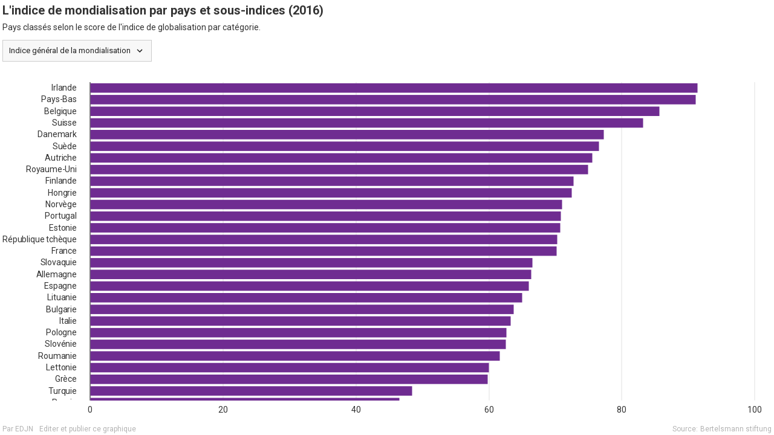

--- FILE ---
content_type: text/html; charset=utf-8
request_url: https://localfocus2.appspot.com/5b2099a09e68e
body_size: 14066
content:
<!DOCTYPE HTML>
<html id="ng-app" class="ng-app:app" ng-app="app" xmlns:ng="http://angularjs.org" lang="en">
<head>
	<!-- 
		LocalFocus Widget Server 2.4.4
		By LocalFocus.nl
	-->
	<meta charset="utf-8">
	<meta http-equiv="X-UA-Compatible" content="IE=edge">
	<meta name="viewport" content="width=device-width, initial-scale=1.0, maximum-scale=1.0, user-scalable=no">

	<script src="libraries/packages/package2.js"></script>
	<script src="public/2.4.4/app.js?v=5"></script>
	<script src="charts/2.4.4/package.js?v=5"></script>
	<style>
	html{
		width:100%;
	}

	* {
		-webkit-box-sizing: border-box;
		-moz-box-sizing: border-box;
		box-sizing: border-box;
	}

	body {
		margin:0px;
		padding:0px;
		overflow:hidden;
		width:100%;
		background-color: transparent;
		font-size: 14px;
		line-height: 1.42857143;
		color: #333;
		-webkit-tap-highlight-color: rgba(0,0,0,0);
	}

	body > div, body > div > div[chartsbox] {
		position: absolute;
		overflow: hidden;
		top:0px;
		right:0px;
		bottom:0px;
		left:0px;
	}

	input {
		font-family: inherit;
		font-size: inherit;
		line-height: inherit;
		color: inherit;
		font: inherit;
		margin: 0;
	}
	</style>

	<script>
		if(! window.SVGAngle && !document.implementation.hasFeature("http://www.w3.org/TR/SVG11/feature#Shape", "1.1") ){
			var code = window.location.href.match(/[0-9a-z]{1,13}$/);
			window.location.replace('public/fallback/index.html?code='+code);
		}
		var lfWidgetData = {"dataStore":{"groups":[{"key":2,"label":"","order":0,"type":"empty","periodKey":null,"periodFormat":null,"zoneKey":null,"locationKey":null,"locationYear":null,"clusters":[],"sub":null,"momentInput":null,"momentOutput":null},{"key":1,"label":"Locations","order":1,"type":"location","periodKey":null,"periodFormat":null,"zoneKey":0,"locationKey":30,"locationYear":null,"clusters":[{"label":"Europe","active":false},{"label":"EU","active":false},{"label":"Asia","active":false}],"sub":null,"momentInput":null,"momentOutput":null},{"key":0,"label":"","order":2,"type":"filter","periodKey":null,"periodFormat":null,"zoneKey":null,"locationKey":null,"locationYear":null,"clusters":[],"sub":null,"momentInput":null,"momentOutput":null}],"items":[{"key":33,"group":2,"label":"","origin":"","order":0,"active":true,"current":true,"moment":null,"year":null,"location":null,"formatTooltip":"##","formatAxis":"##","color":null,"clusters":null,"sub":null,"directLabel":null,"dashedLine":null,"axisSecondary":null,"isLine":null},{"key":0,"group":0,"label":"\u00c9conomie","origin":"Economy","order":1,"active":true,"current":false,"moment":null,"year":null,"location":null,"formatTooltip":"##","formatAxis":"##","color":null,"clusters":null,"sub":null,"directLabel":null,"dashedLine":null,"axisSecondary":null,"isLine":null},{"key":1,"group":0,"label":"Sociale","origin":"Social","order":2,"active":true,"current":false,"moment":null,"year":null,"location":null,"formatTooltip":"##","formatAxis":"##","color":null,"clusters":null,"sub":null,"directLabel":null,"dashedLine":null,"axisSecondary":null,"isLine":null},{"key":2,"group":0,"label":"Politique","origin":"Politics","order":3,"active":true,"current":false,"moment":null,"year":null,"location":null,"formatTooltip":"##","formatAxis":"##","color":null,"clusters":null,"sub":null,"directLabel":null,"dashedLine":null,"axisSecondary":null,"isLine":null},{"key":3,"group":1,"label":"Autriche","origin":"Austria","order":4,"active":true,"current":true,"moment":null,"year":null,"location":5,"formatTooltip":"##","formatAxis":"##","color":null,"clusters":[{"label":"Europe"},{"label":"EU"}],"sub":null,"directLabel":null,"dashedLine":null,"axisSecondary":null,"isLine":null},{"key":4,"group":1,"label":"Belgique","origin":"Belgium","order":5,"active":true,"current":false,"moment":null,"year":null,"location":6,"formatTooltip":"##","formatAxis":"##","color":null,"clusters":[{"label":"Europe"},{"label":"EU"}],"sub":null,"directLabel":null,"dashedLine":null,"axisSecondary":null,"isLine":null},{"key":5,"group":1,"label":"Bulgarie","origin":"Bulgaria","order":6,"active":true,"current":false,"moment":null,"year":null,"location":9,"formatTooltip":"##","formatAxis":"##","color":null,"clusters":[{"label":"Europe"},{"label":"EU"}],"sub":null,"directLabel":null,"dashedLine":null,"axisSecondary":null,"isLine":null},{"key":6,"group":1,"label":"R\u00e9publique tch\u00e8que","origin":"Czech Republic","order":7,"active":true,"current":false,"moment":null,"year":null,"location":13,"formatTooltip":"##","formatAxis":"##","color":null,"clusters":[{"label":"Europe"},{"label":"EU"}],"sub":null,"directLabel":null,"dashedLine":null,"axisSecondary":null,"isLine":null},{"key":7,"group":1,"label":"Danemark","origin":"Denmark","order":8,"active":true,"current":false,"moment":null,"year":null,"location":10,"formatTooltip":"##","formatAxis":"##","color":null,"clusters":[{"label":"Europe"},{"label":"EU"}],"sub":null,"directLabel":null,"dashedLine":null,"axisSecondary":null,"isLine":null},{"key":8,"group":1,"label":"Estonie","origin":"Estonia","order":9,"active":true,"current":false,"moment":null,"year":null,"location":12,"formatTooltip":"##","formatAxis":"##","color":null,"clusters":[{"label":"Europe"},{"label":"EU"}],"sub":null,"directLabel":null,"dashedLine":null,"axisSecondary":null,"isLine":null},{"key":9,"group":1,"label":"Finlande","origin":"Finland","order":10,"active":true,"current":false,"moment":null,"year":null,"location":14,"formatTooltip":"##","formatAxis":"##","color":null,"clusters":[{"label":"Europe"},{"label":"EU"}],"sub":null,"directLabel":null,"dashedLine":null,"axisSecondary":null,"isLine":null},{"key":10,"group":1,"label":"France","origin":"France","order":11,"active":true,"current":false,"moment":null,"year":null,"location":16,"formatTooltip":"##","formatAxis":"##","color":null,"clusters":[{"label":"Europe"},{"label":"EU"}],"sub":null,"directLabel":null,"dashedLine":null,"axisSecondary":null,"isLine":null},{"key":11,"group":1,"label":"Allemagne","origin":"Germany","order":12,"active":true,"current":false,"moment":null,"year":null,"location":19,"formatTooltip":"##","formatAxis":"##","color":null,"clusters":[{"label":"Europe"},{"label":"EU"}],"sub":null,"directLabel":null,"dashedLine":null,"axisSecondary":null,"isLine":null},{"key":12,"group":1,"label":"Gr\u00e8ce","origin":"Greece","order":13,"active":true,"current":false,"moment":null,"year":null,"location":20,"formatTooltip":"##","formatAxis":"##","color":null,"clusters":[{"label":"Europe"},{"label":"EU"}],"sub":null,"directLabel":null,"dashedLine":null,"axisSecondary":null,"isLine":null},{"key":13,"group":1,"label":"Hongrie","origin":"Hungary","order":14,"active":true,"current":false,"moment":null,"year":null,"location":22,"formatTooltip":"##","formatAxis":"##","color":null,"clusters":[{"label":"Europe"},{"label":"EU"}],"sub":null,"directLabel":null,"dashedLine":null,"axisSecondary":null,"isLine":null},{"key":14,"group":1,"label":"Irlande","origin":"Ireland","order":15,"active":true,"current":false,"moment":null,"year":null,"location":11,"formatTooltip":"##","formatAxis":"##","color":null,"clusters":[{"label":"Europe"},{"label":"EU"}],"sub":null,"directLabel":null,"dashedLine":null,"axisSecondary":null,"isLine":null},{"key":15,"group":1,"label":"Italie","origin":"Italy","order":16,"active":true,"current":false,"moment":null,"year":null,"location":25,"formatTooltip":"##","formatAxis":"##","color":null,"clusters":[{"label":"Europe"},{"label":"EU"}],"sub":null,"directLabel":null,"dashedLine":null,"axisSecondary":null,"isLine":null},{"key":16,"group":1,"label":"Lettonie","origin":"Latvia","order":17,"active":true,"current":false,"moment":null,"year":null,"location":27,"formatTooltip":"##","formatAxis":"##","color":null,"clusters":[{"label":"Europe"},{"label":"EU"}],"sub":null,"directLabel":null,"dashedLine":null,"axisSecondary":null,"isLine":null},{"key":17,"group":1,"label":"Lituanie","origin":"Lithuania","order":18,"active":true,"current":false,"moment":null,"year":null,"location":28,"formatTooltip":"##","formatAxis":"##","color":null,"clusters":[{"label":"Europe"},{"label":"EU"}],"sub":null,"directLabel":null,"dashedLine":null,"axisSecondary":null,"isLine":null},{"key":18,"group":1,"label":"Pays-Bas","origin":"Netherlands","order":19,"active":true,"current":false,"moment":null,"year":null,"location":37,"formatTooltip":"##","formatAxis":"##","color":null,"clusters":[{"label":"Europe"},{"label":"EU"}],"sub":null,"directLabel":null,"dashedLine":null,"axisSecondary":null,"isLine":null},{"key":19,"group":1,"label":"Norv\u00e8ge","origin":"Norway","order":20,"active":true,"current":false,"moment":null,"year":null,"location":38,"formatTooltip":"##","formatAxis":"##","color":null,"clusters":[{"label":"Europe"}],"sub":null,"directLabel":null,"dashedLine":null,"axisSecondary":null,"isLine":null},{"key":20,"group":1,"label":"Pologne","origin":"Poland","order":21,"active":true,"current":false,"moment":null,"year":null,"location":39,"formatTooltip":"##","formatAxis":"##","color":null,"clusters":[{"label":"Europe"},{"label":"EU"}],"sub":null,"directLabel":null,"dashedLine":null,"axisSecondary":null,"isLine":null},{"key":21,"group":1,"label":"Portugal","origin":"Portugal","order":22,"active":true,"current":false,"moment":null,"year":null,"location":40,"formatTooltip":"##","formatAxis":"##","color":null,"clusters":[{"label":"Europe"},{"label":"EU"}],"sub":null,"directLabel":null,"dashedLine":null,"axisSecondary":null,"isLine":null},{"key":22,"group":1,"label":"Roumanie","origin":"Romania","order":23,"active":true,"current":false,"moment":null,"year":null,"location":42,"formatTooltip":"##","formatAxis":"##","color":null,"clusters":[{"label":"Europe"},{"label":"EU"}],"sub":null,"directLabel":null,"dashedLine":null,"axisSecondary":null,"isLine":null},{"key":23,"group":1,"label":"Russie","origin":"Russia","order":24,"active":true,"current":false,"moment":null,"year":null,"location":840,"formatTooltip":"##","formatAxis":"##","color":null,"clusters":[{"label":"Asia"}],"sub":null,"directLabel":null,"dashedLine":null,"axisSecondary":null,"isLine":null},{"key":24,"group":1,"label":"Slovaquie","origin":"Slovakia","order":25,"active":true,"current":false,"moment":null,"year":null,"location":29,"formatTooltip":"##","formatAxis":"##","color":null,"clusters":[{"label":"Europe"},{"label":"EU"}],"sub":null,"directLabel":null,"dashedLine":null,"axisSecondary":null,"isLine":null},{"key":25,"group":1,"label":"Slov\u00e9nie","origin":"Slovenia","order":26,"active":true,"current":false,"moment":null,"year":null,"location":43,"formatTooltip":"##","formatAxis":"##","color":null,"clusters":[{"label":"Europe"},{"label":"EU"}],"sub":null,"directLabel":null,"dashedLine":null,"axisSecondary":null,"isLine":null},{"key":26,"group":1,"label":"Espagne","origin":"Spain","order":27,"active":true,"current":false,"moment":null,"year":null,"location":45,"formatTooltip":"##","formatAxis":"##","color":null,"clusters":[{"label":"Europe"},{"label":"EU"}],"sub":null,"directLabel":null,"dashedLine":null,"axisSecondary":null,"isLine":null},{"key":27,"group":1,"label":"Su\u00e8de","origin":"Sweden","order":28,"active":true,"current":false,"moment":null,"year":null,"location":46,"formatTooltip":"##","formatAxis":"##","color":null,"clusters":[{"label":"Europe"},{"label":"EU"}],"sub":null,"directLabel":null,"dashedLine":null,"axisSecondary":null,"isLine":null},{"key":28,"group":1,"label":"Suisse","origin":"Switzerland","order":29,"active":true,"current":false,"moment":null,"year":null,"location":47,"formatTooltip":"##","formatAxis":"##","color":null,"clusters":[{"label":"Europe"}],"sub":null,"directLabel":null,"dashedLine":null,"axisSecondary":null,"isLine":null},{"key":29,"group":1,"label":"Turquie","origin":"Turkey","order":30,"active":true,"current":false,"moment":null,"year":null,"location":872,"formatTooltip":"##","formatAxis":"##","color":null,"clusters":[{"label":"Asia"}],"sub":null,"directLabel":null,"dashedLine":null,"axisSecondary":null,"isLine":null},{"key":30,"group":1,"label":"Royaume-Uni","origin":"United Kingdom","order":31,"active":true,"current":false,"moment":null,"year":null,"location":48,"formatTooltip":"##","formatAxis":"##","color":null,"clusters":[{"label":"Europe"},{"label":"EU"}],"sub":null,"directLabel":null,"dashedLine":null,"axisSecondary":null,"isLine":null},{"key":32,"group":0,"label":"Indice g\u00e9n\u00e9ral de la mondialisation","origin":"General globalisation index","order":32,"active":true,"current":true,"moment":null,"year":null,"location":null,"formatTooltip":"##","formatAxis":"##","color":null,"clusters":null,"sub":null,"directLabel":null,"dashedLine":null,"axisSecondary":null,"isLine":null}],"records":{"0,3,33":{"value":61.5,"current":false,"location":false,"legend":null,"horizontal":null},"1,3,33":{"value":96.6,"current":false,"location":false,"legend":null,"horizontal":null},"2,3,33":{"value":96.3,"current":false,"location":false,"legend":null,"horizontal":null},"3,32,33":{"value":75.5,"current":false,"location":false,"legend":null,"horizontal":null},"0,4,33":{"value":78.3,"current":false,"location":false,"legend":null,"horizontal":null},"1,4,33":{"value":96.3,"current":false,"location":false,"legend":null,"horizontal":null},"2,4,33":{"value":97,"current":false,"location":false,"legend":null,"horizontal":null},"4,32,33":{"value":85.62,"current":false,"location":false,"legend":null,"horizontal":null},"0,5,33":{"value":53.7,"current":false,"location":false,"legend":null,"horizontal":null},"1,5,33":{"value":73.9,"current":false,"location":false,"legend":null,"horizontal":null},"2,5,33":{"value":83.4,"current":false,"location":false,"legend":null,"horizontal":null},"5,32,33":{"value":63.7,"current":false,"location":false,"legend":null,"horizontal":null},"0,6,33":{"value":59.6,"current":false,"location":false,"legend":null,"horizontal":null},"1,6,33":{"value":86.7,"current":false,"location":false,"legend":null,"horizontal":null},"2,6,33":{"value":85.6,"current":false,"location":false,"legend":null,"horizontal":null},"6,32,33":{"value":70.2,"current":false,"location":false,"legend":null,"horizontal":null},"0,7,33":{"value":66.6,"current":false,"location":false,"legend":null,"horizontal":null},"1,7,33":{"value":93,"current":false,"location":false,"legend":null,"horizontal":null},"2,7,33":{"value":93.6,"current":false,"location":false,"legend":null,"horizontal":null},"7,32,33":{"value":77.26,"current":false,"location":false,"legend":null,"horizontal":null},"0,8,33":{"value":67.5,"current":false,"location":false,"legend":null,"horizontal":null},"1,8,33":{"value":76.8,"current":false,"location":false,"legend":null,"horizontal":null},"2,8,33":{"value":74.1,"current":false,"location":false,"legend":null,"horizontal":null},"8,32,33":{"value":70.72,"current":false,"location":false,"legend":null,"horizontal":null},"0,9,33":{"value":60.7,"current":false,"location":false,"legend":null,"horizontal":null},"1,9,33":{"value":88.6,"current":false,"location":false,"legend":null,"horizontal":null},"2,9,33":{"value":93,"current":false,"location":false,"legend":null,"horizontal":null},"9,32,33":{"value":72.72,"current":false,"location":false,"legend":null,"horizontal":null},"0,10,33":{"value":53.2,"current":false,"location":false,"legend":null,"horizontal":null},"1,10,33":{"value":92.5,"current":false,"location":false,"legend":null,"horizontal":null},"2,10,33":{"value":98.7,"current":false,"location":false,"legend":null,"horizontal":null},"10,32,33":{"value":70.18,"current":false,"location":false,"legend":null,"horizontal":null},"0,11,33":{"value":49.5,"current":false,"location":false,"legend":null,"horizontal":null},"1,11,33":{"value":90.6,"current":false,"location":false,"legend":null,"horizontal":null},"2,11,33":{"value":92.3,"current":false,"location":false,"legend":null,"horizontal":null},"11,32,33":{"value":66.29,"current":false,"location":false,"legend":null,"horizontal":null},"0,12,33":{"value":40.6,"current":false,"location":false,"legend":null,"horizontal":null},"1,12,33":{"value":85,"current":false,"location":false,"legend":null,"horizontal":null},"2,12,33":{"value":91.9,"current":false,"location":false,"legend":null,"horizontal":null},"12,32,33":{"value":59.73,"current":false,"location":false,"legend":null,"horizontal":null},"0,13,33":{"value":61.7,"current":false,"location":false,"legend":null,"horizontal":null},"1,13,33":{"value":85.5,"current":false,"location":false,"legend":null,"horizontal":null},"2,13,33":{"value":91.4,"current":false,"location":false,"legend":null,"horizontal":null},"13,32,33":{"value":72.4,"current":false,"location":false,"legend":null,"horizontal":null},"0,14,33":{"value":89.6,"current":false,"location":false,"legend":null,"horizontal":null},"1,14,33":{"value":97.1,"current":false,"location":false,"legend":null,"horizontal":null},"2,14,33":{"value":90.9,"current":false,"location":false,"legend":null,"horizontal":null},"14,32,33":{"value":91.32,"current":false,"location":false,"legend":null,"horizontal":null},"0,15,33":{"value":44.7,"current":false,"location":false,"legend":null,"horizontal":null},"1,15,33":{"value":83.4,"current":false,"location":false,"legend":null,"horizontal":null},"2,15,33":{"value":98.7,"current":false,"location":false,"legend":null,"horizontal":null},"15,32,33":{"value":63.23,"current":false,"location":false,"legend":null,"horizontal":null},"0,16,33":{"value":57.8,"current":false,"location":false,"legend":null,"horizontal":null},"1,16,33":{"value":72.9,"current":false,"location":false,"legend":null,"horizontal":null},"2,16,33":{"value":53.8,"current":false,"location":false,"legend":null,"horizontal":null},"16,32,33":{"value":59.99,"current":false,"location":false,"legend":null,"horizontal":null},"0,17,33":{"value":55.3,"current":false,"location":false,"legend":null,"horizontal":null},"1,17,33":{"value":85,"current":false,"location":false,"legend":null,"horizontal":null},"2,17,33":{"value":73.8,"current":false,"location":false,"legend":null,"horizontal":null},"17,32,33":{"value":64.96,"current":false,"location":false,"legend":null,"horizontal":null},"0,18,33":{"value":87.3,"current":false,"location":false,"legend":null,"horizontal":null},"1,18,33":{"value":96.7,"current":false,"location":false,"legend":null,"horizontal":null},"2,18,33":{"value":96.5,"current":false,"location":false,"legend":null,"horizontal":null},"18,32,33":{"value":91.06,"current":false,"location":false,"legend":null,"horizontal":null},"0,19,33":{"value":56.5,"current":false,"location":false,"legend":null,"horizontal":null},"1,19,33":{"value":91.6,"current":false,"location":false,"legend":null,"horizontal":null},"2,19,33":{"value":93.5,"current":false,"location":false,"legend":null,"horizontal":null},"19,32,33":{"value":70.92,"current":false,"location":false,"legend":null,"horizontal":null},"0,20,33":{"value":46.7,"current":false,"location":false,"legend":null,"horizontal":null},"1,20,33":{"value":83.9,"current":false,"location":false,"legend":null,"horizontal":null},"2,20,33":{"value":89,"current":false,"location":false,"legend":null,"horizontal":null},"20,32,33":{"value":62.57,"current":false,"location":false,"legend":null,"horizontal":null},"0,21,33":{"value":58.4,"current":false,"location":false,"legend":null,"horizontal":null},"1,21,33":{"value":88.1,"current":false,"location":false,"legend":null,"horizontal":null},"2,21,33":{"value":90.6,"current":false,"location":false,"legend":null,"horizontal":null},"21,32,33":{"value":70.81,"current":false,"location":false,"legend":null,"horizontal":null},"0,22,33":{"value":49.2,"current":false,"location":false,"legend":null,"horizontal":null},"1,22,33":{"value":70.1,"current":false,"location":false,"legend":null,"horizontal":null},"2,22,33":{"value":90.4,"current":false,"location":false,"legend":null,"horizontal":null},"22,32,33":{"value":61.61,"current":false,"location":false,"legend":null,"horizontal":null},"0,23,33":{"value":24.2,"current":false,"location":false,"legend":null,"horizontal":null},"1,23,33":{"value":68.3,"current":false,"location":false,"legend":null,"horizontal":null},"2,23,33":{"value":91.9,"current":false,"location":false,"legend":null,"horizontal":null},"23,32,33":{"value":46.53,"current":false,"location":false,"legend":null,"horizontal":null},"0,24,33":{"value":54.2,"current":false,"location":false,"legend":null,"horizontal":null},"1,24,33":{"value":87.4,"current":false,"location":false,"legend":null,"horizontal":null},"2,24,33":{"value":82.4,"current":false,"location":false,"legend":null,"horizontal":null},"24,32,33":{"value":66.46,"current":false,"location":false,"legend":null,"horizontal":null},"0,25,33":{"value":52.1,"current":false,"location":false,"legend":null,"horizontal":null},"1,25,33":{"value":74.6,"current":false,"location":false,"legend":null,"horizontal":null},"2,25,33":{"value":81.5,"current":false,"location":false,"legend":null,"horizontal":null},"25,32,33":{"value":62.5,"current":false,"location":false,"legend":null,"horizontal":null},"0,26,33":{"value":48.5,"current":false,"location":false,"legend":null,"horizontal":null},"1,26,33":{"value":88.1,"current":false,"location":false,"legend":null,"horizontal":null},"2,26,33":{"value":96.3,"current":false,"location":false,"legend":null,"horizontal":null},"26,32,33":{"value":65.98,"current":false,"location":false,"legend":null,"horizontal":null},"0,27,33":{"value":65.4,"current":false,"location":false,"legend":null,"horizontal":null},"1,27,33":{"value":89.6,"current":false,"location":false,"legend":null,"horizontal":null},"2,27,33":{"value":96.7,"current":false,"location":false,"legend":null,"horizontal":null},"27,32,33":{"value":76.53,"current":false,"location":false,"legend":null,"horizontal":null},"0,28,33":{"value":74.7,"current":false,"location":false,"legend":null,"horizontal":null},"1,28,33":{"value":97.2,"current":false,"location":false,"legend":null,"horizontal":null},"2,28,33":{"value":94.2,"current":false,"location":false,"legend":null,"horizontal":null},"28,32,33":{"value":83.11,"current":false,"location":false,"legend":null,"horizontal":null},"0,29,33":{"value":26.4,"current":false,"location":false,"legend":null,"horizontal":null},"1,29,33":{"value":70.2,"current":false,"location":false,"legend":null,"horizontal":null},"2,29,33":{"value":92.5,"current":false,"location":false,"legend":null,"horizontal":null},"29,32,33":{"value":48.37,"current":false,"location":false,"legend":null,"horizontal":null},"0,30,33":{"value":62.6,"current":false,"location":false,"legend":null,"horizontal":null},"1,30,33":{"value":91,"current":false,"location":false,"legend":null,"horizontal":null},"2,30,33":{"value":95.7,"current":false,"location":false,"legend":null,"horizontal":null},"30,32,33":{"value":74.87,"current":false,"location":false,"legend":null,"horizontal":null}},"polygons":[]},"settings":{"subType":"linear","activeChart":"bar","availableCharts":"bar,barstacked,line,column,stacked,pie,polygon,scatter,grid","row":1,"col":1,"seperator":"dot","skipValueError":true,"title":"L'indice de mondialisation par pays et sous-indices (2016)","titles":null,"description":"Pays class\u00e9s selon le score de l'indice de globalisation par cat\u00e9gorie.","descriptions":null,"referUrl":null,"dimensions":{"width":600,"height":550,"fullWidth":true},"scale":{"directLabels":false,"zero":true,"adjust":true,"ownBuckets":false,"bucketCount":5,"buckets":null,"bucketsInverse":false,"manualTicks":null,"manualScale":null,"ticks":null,"firstAndLast":null,"minValue":null,"maxValue":null,"disableShorten":null,"minDecimals":null},"scaleSecondary":{"zero":true,"adjust":true,"manualTicks":null,"manualScale":null,"ticks":null,"minValue":null,"maxValue":null,"minDecimals":null},"sort":"desc","sortRegular":"desc","menu":0,"unit":"","formatAxis":"##","formatTooltip":"##","minDecimals":null,"curvedLines":false,"continueLines":false,"pieLayout":"donut","pieCenterLabel":true,"annotations":{"a":"a"},"source":"Bertelsmann stiftung","sourcelink":null,"legacy":null,"searchBox":false,"searchBoxText":null,"iconGroup":null,"iconPathAll":null,"iconColorAll":null,"infoBox":null,"mapStyle":null,"scatterSize":null,"scatterStyle":null,"scatterConnect":null,"records":null,"type":"widget"},"locations":[],"year":[],"style":{"material":{"font":{"font-family":"'Roboto', 'Helvetica Neue', Helvetica, Arial, sans-serif","font-size":"13px","font-weight":"400","font-style":"normal","text-decoration":"none","color":"#333333"}},"svg":{"settings":{"box":{"margin-left":4,"margin-right":4,"margin-top":4,"margin-bottom":4}},"style":{"root":{"font-family":"'Roboto', 'Helvetica Neue', Helvetica, Arial, sans-serif","font-size":"14px","font-weight":"normal","font-style":"normal","text-decoration":"none","fill":"#333333"},"background":{"fill":"none","stroke":"none","stroke-width":0}},"fonts":{"google":{"families":["Roboto:400,700:latin"]}}},"colors":{"standard":["#6F2C91","#A6CE39","#F7924B","#0B96C3"],"more":[],"extend":true,"map":[{"negColors":[],"posColors":[]},{"negColors":["#DB4140"],"posColors":["#009BDB"]},{"negColors":["#DB4140","#F89E5D"],"posColors":["#A1C1E6","#009BDB"]},{"negColors":["#DB4140","#F89E5D","#FFCE7B"],"posColors":["#B8CCEA","#6BB0E1","#0089CF"]},{"negColors":["#C0264B","#E66042","#F89E5D","#FFCE7B"],"posColors":["#B8CCEA","#6BB0E1","#009BDB","#0073AE"]},{"negColors":["#C0264B","#E66042","#F89E5D","#FCBB6D","#FFD990"],"posColors":["#CCD4EC","#A1C1E6","#6BB0E1","#009BDB","#0073AE"]},{"negColors":["#B7274C","#DB4140","#F3704B","#F89E5D","#FCBB6D","#FFD990"],"posColors":["#CCD4EC","#A1C1E6","#6BB0E1","#009EDB","#0089CF","#00689E"]},{"negColors":["#C0264B","#DB4140","#F3704B","#F89E5D","#FCBB6D","#FFD990","#FFEAB1"],"posColors":["#CCD4EC","#A1C1E6","#6BB0E1","#009EDB","#0089CF","#00689E","#083858"]}],"hover":"#333"},"vaxis":{"style":{"labels":{"ref":"svg.style.root","cursor":"default","letter-spacing":"-.012em"},"lines":{"fill":"none","stroke":"#E0E0E0","stroke-width":1,"stroke-dasharray":"none","shape-rendering":"crispEdges"},"zeroLine":{"ref":"vaxis.style.lines","stroke":"#000"},"domain":{"visibility":"hidden"}},"settings":{"tickPadding":10,"ticks":6}},"haxis":{"style":{"labels":{"ref":"vaxis.style.labels"},"lines":{"ref":"vaxis.style.lines"},"domain":{"ref":"vaxis.style.domain"}},"settings":{"padding":0.1,"outerPadding":0.05,"shift-y":0}},"domain":{"style":{"fill":"#FFF"},"settings":{"onlyAxisCharts":false,"activated":false,"activatedRatio":0.5}},"legend":{"settings":{"items":{"margin-right":10,"padding-right":2,"stroke":0,"radius":0,"ratio":0.6},"box":{"margin":{"margin-top":0,"margin-bottom":18}},"maps":{"bar-height":10,"min-width":50,"padding-text-bar":8}},"style":{"labels":{"ref":"svg.style.root","cursor":"default","letter-spacing":"-.012em"},"map-labels":{"ref":"svg.style.root","font-size":"13px","fill":"#646464","letter-spacing":"-.012em"}}},"interactive2":{"style":{"search":{"pre":{"barbox":{"ref":"material.font","background-color":"transparent","border":"1px solid #CCC","border-radius":"0px","margin":"0em 0.5em 0.5em 0em","position":"relative"},"searchbox":[],"searchlabel svg":{"position":"absolute","width":"1.4em","height":"1.4em","display":"inline-block","vertical-align":"top","margin-top":"0.6em","margin-left":"0.64em"},"searchlabel svg path":{"fill":"#888"},"searchlabel input":{"position":"relative","z-index":"2","display":"inline-block","vertical-align":"top","background-color":"transparent","border":"0px","padding":"0.6em 0.64em 0.6em 2.4em"},"searchpop":{"position":"absolute","left":"-1px","top":"100%","width":"101%","margin-top":"2px","z-index":"100"},"searchbase":{"min-width":"200px","overflow":"auto","max-height":"300px","background-color":"#FFF","border":"1px solid #CCC","border-radius":"0px","box-shadow":"0 6px 12px rgba(0,0,0,0.175)"}},"post":{"searchitem":{"margin":"0.64em","cursor":"pointer"}}},"dropdown":{"pre":{"barbox":{"ref":"material.font","background-color":"#f8f8f8","border":"1px solid #CCC","border-radius":"0px","margin":"0em 0.5em 0.5em 0em","position":"relative","padding":"0.6em 0.8em","cursor":"pointer"},"dropdownbox":[],"dropdownlabel":{"height":"100%"},"dropdownlabel div":{"color":"#212121","display":"inline-block","vertical-align":"top"},"dropdownlabel svg":{"width":"1.4em","height":"1.4em","display":"inline-block","vertical-align":"top","margin-left":"0.4em"},"dropdownlabel svg path":{"fill":"#212121"},"dropdownpop":{"position":"absolute","left":"-1px","top":"100%","width":"101%","margin-top":"2px","z-index":"100"},"dropdownbase":{"min-width":"200px","overflow":"auto","max-height":"300px","background-color":"#FFF","border":"1px solid #CCC","border-radius":"0px","box-shadow":"0 6px 12px rgba(0,0,0,0.175)"}},"post":{"dropdownitem":{"padding":"0.32em 0.8em","cursor":"pointer"},"dropdownitemactive":{"padding":"0.32em 0.8em","cursor":"pointer","background-color":"#f2f2f2","color":"#212121"}}},"slider":{"pre":{"barbox":{"ref":"material.font","background-color":"transparent","border":"1px solid #CCC","border-radius":"0px","margin":"0em 0.5em 0.5em 0em","position":"relative","padding":"0.6em 0.8em"},"sliderbox":{"display":"inline-block","vertical-align":"top","width":"6em","height":"0.3em","margin-top":"0.5em","margin-right":"1.4em","cursor":"pointer","background-color":"#f2f2f2","border":"1px solid #CCC","border-radius":"0px"},"sliderhandle":{"position":"absolute","top":"0.4em","width":"1.2em","height":"1.6em","border":"1px solid #CCC","background-color":"#f2f2f2","border-radius":"0em","cursor":"pointer"},"sliderhandle svg":{"width":"1.4em","height":"100%"},"sliderhandle path":{"fill":"#444"},"sliderlabel":{"display":"inline-block","vertical-align":"top"}},"post":[]},"storyButton":{"pre":{"storybox":{"ref":"material.font","vertical-align":"top","margin":"0em 0.5em 0.5em 0em","position":"relative"},"storylabel":{"ref":"material.font","font-size":"1.2em","padding":"0.44em 0.64em","cursor":"pointer","background-color":"#FFF","border":"1px solid #CCC"}},"post":{"storylabelactive":{"ref":"material.font","color":"#212121","font-size":"1.2em","padding":"0.44em 0.64em","cursor":"pointer","background-color":"#f2f2f2","border":"1px solid #CCC"}}},"storybase":{"text-align":"center"}}},"interactive":{"settings":{"box":{"margin":{"margin-top":0,"margin-bottom":10}}},"style":{"font":{"font-family":"'Roboto', 'Helvetica Neue', Helvetica, Arial, sans-serif","font-size":"13px","font-style":"normal","font-weight":"normal"}}},"unit":{"settings":{"margin-unit-legend":14},"style":{"ref":"svg.style.root","font-size":"12px"}},"annotation":{"directLabel":{"ref":"svg.style.root","font-size":"12px","fill":"#7D7D7D"},"inlineLabel":{"ref":"svg.style.root","font-size":"12px","fill":"#FFF"},"centerLabel":{"ref":"svg.style.root","fill":"#7D7D7D"},"tooltip":{"settings":{"padding":6,"margin":14,"curve":0,"tip":true,"tipSize":4,"dot":true,"dotSize":4,"strokeWidth":1,"unknown":"Onbekend"},"style":{"box":{"fill":"#646464","stroke":"none","opacity":0.88},"label":{"ref":"svg.style.root","font-size":"12px","fill":"#FFF"},"dot":{"fill":"#FFF","stroke":"#646464","stroke-width":2}}},"annotation":{"settings":{"padding":6,"margin":14,"curve":0,"tip":true,"tipSize":4,"dot":true,"dotSize":4,"strokeWidth":1,"unknown":"Onbekend"},"style":{"box":{"fill":"#646464","stroke":"none","opacity":0.88},"label":{"ref":"svg.style.root","font-size":"12px","fill":"#FFF"},"dot":{"fill":"#FFF","stroke":"#646464","stroke-width":2}}},"settings":{"directLabel":{"margin":4}}},"text":{"style":{"title":{"ref":"svg.style.root","font-size":"20px","font-weight":"bold"},"description":{"ref":"svg.style.root"}},"settings":{"center":false,"margin-title":8,"box":{"margin":{"margin-top":0,"margin-bottom":14}},"background":{"active":false,"curve":0,"padding":0,"color":null},"image":{"active":false,"position":"left","clear":false,"width":0,"height":0,"link":null}}},"lineGraph":{"style":{"lines":{"stroke-width":3,"stroke-dasharray":"none","shape-rendering":"auto"},"linesHover":{"stroke-width":30,"stroke-dasharray":"none","shape-rendering":"auto"}}},"polygonGraph":{"settings":{"unknownValue":"#CCC","zeroValue":"#AAA","backgroundLayer":"#EEE","zoom":0.98},"style":{"areas":{"stroke":"#444","stroke-width":"1"}}},"barGraph":{"style":{"buttons":{"background-color":"#333","color":"#FFF","display":"inline","padding":"5px","border-radius":"2px","cursor":"pointer"}},"settings":{"buttons":{"nextText":"Volgende","previousText":"Vorige"},"minBarHeight":20}},"gridGraph":{"style":{"cell":{"ref":"svg.style.root","padding":"4px 8px 4px 8px"},"cell-first":{"ref":"gridGraph.style.cell","font-weight":"700"},"row-even":{"background-color":"#EEE","border-bottom":"1px #DDD solid"},"row-odd":{"background-color":"#FFF","border-bottom":"1px #DDD solid"},"column-first":{"text-align":"center","font-weight":"700"}}},"stackedGraph":{"settings":{"gap":0}},"footer":{"settings":{"creditline":{"text":"Editer et publier ce graphique","link":"https:\/\/edjn.localfocus.nl\/?public&lang=fr#\/details\/c51e735d3cdfd10310bdebb4c0d56f87cc1929fdb367cee2c5f9421a79327dca"},"madeBy":{"text":{"fr":"Par EDJN","en":"By EDJN","nl":"Door EDJN","pt":"Por EDJN","de":"Von EDJN","it":"Da EDJN","pl":"Przez EDJN","cs":"Od EDJN","ro":"De EDJN","es":"Por EDJN"},"link":"http:\/\/www.europeandatajournalism.eu\/","margin":10},"source":{"text":{"fr":"Source: {{source}}","en":"Source: {{source}}","nl":"Bron: {{source}}","pt":"Fonte: {{source}}","de":"Quelle: {{source}}","it":"Fonte: {{source}}","pl":"\u0179r\u00f3d\u0142o: {{source}}","cs":"Zdroj: {{source}}","ro":"Surs\u0103: {{source}}","es":"Fuente: {{source}}"}},"box":{"margin":{"margin-bottom":2,"margin-top":10}}},"style":{"creditline":{"ref":"svg.style.root","font-size":"12px","fill":"#b3b3b3"},"madeBy":{"ref":"svg.style.root","font-size":"12px","fill":"#b3b3b3"},"source":{"ref":"svg.style.root","font-size":"12px","fill":"#b3b3b3"}}}},"type":"widget","origin":"https:\/\/edjn.localfocus.nl\/","locale":"fr"};
		
		var chartVersion = '2.4.4';
		window.globalLoaded = false;
		window.jqueryReady = false;
		window.mapsAPIKey = null;

		$(document).ready(function() {
			jqueryReady = true;
		});

		// moment.js locale configuration
		// locale : dutch (nl)
		// author : Joris Röling : https://github.com/jjupiter

		(function (factory) {
		    if (typeof define === 'function' && define.amd) {
		        define(['moment'], factory); // AMD
		    } else if (typeof exports === 'object') {
		        module.exports = factory(require('../moment')); // Node
		    } else {
		        factory((typeof global !== 'undefined' ? global : this).moment); // node or other global
		    }
		}(function (moment) {
		    var monthsShortWithDots = 'jan._feb._mrt._apr._mei_jun._jul._aug._sep._okt._nov._dec.'.split('_'),
		        monthsShortWithoutDots = 'jan_feb_mrt_apr_mei_jun_jul_aug_sep_okt_nov_dec'.split('_');

		    return moment.defineLocale('nl', {
		        months : 'januari_februari_maart_april_mei_juni_juli_augustus_september_oktober_november_december'.split('_'),
		        monthsShort : function (m, format) {
		            if (/-MMM-/.test(format)) {
		                return monthsShortWithoutDots[m.month()];
		            } else {
		                return monthsShortWithDots[m.month()];
		            }
		        },
		        weekdays : 'zondag_maandag_dinsdag_woensdag_donderdag_vrijdag_zaterdag'.split('_'),
		        weekdaysShort : 'zo._ma._di._wo._do._vr._za.'.split('_'),
		        weekdaysMin : 'Zo_Ma_Di_Wo_Do_Vr_Za'.split('_'),
		        longDateFormat : {
		            LT : 'HH:mm',
		            LTS : 'LT:ss',
		            L : 'DD-MM-YYYY',
		            LL : 'D MMMM YYYY',
		            LLL : 'D MMMM YYYY LT',
		            LLLL : 'dddd D MMMM YYYY LT'
		        },
		        calendar : {
		            sameDay: '[vandaag om] LT',
		            nextDay: '[morgen om] LT',
		            nextWeek: 'dddd [om] LT',
		            lastDay: '[gisteren om] LT',
		            lastWeek: '[afgelopen] dddd [om] LT',
		            sameElse: 'L'
		        },
		        relativeTime : {
		            future : 'over %s',
		            past : '%s geleden',
		            s : 'een paar seconden',
		            m : 'één minuut',
		            mm : '%d minuten',
		            h : 'één uur',
		            hh : '%d uur',
		            d : 'één dag',
		            dd : '%d dagen',
		            M : 'één maand',
		            MM : '%d maanden',
		            y : 'één jaar',
		            yy : '%d jaar'
		        },
		        ordinalParse: /\d{1,2}(ste|de)/,
		        ordinal : function (number) {
		            return number + ((number === 1 || number === 8 || number >= 20) ? 'ste' : 'de');
		        },
		        week : {
		            dow : 1, // Monday is the first day of the week.
		            doy : 4  // The week that contains Jan 4th is the first week of the year.
		        }
		    });
		}));

		// moment.js locale configuration
		// locale : czech (cs)
		// author : petrbela : https://github.com/petrbela

		(function (factory) {
		    if (typeof define === 'function' && define.amd) {
		        define(['moment'], factory); // AMD
		    } else if (typeof exports === 'object') {
		        module.exports = factory(require('../moment')); // Node
		    } else {
		        factory((typeof global !== 'undefined' ? global : this).moment); // node or other global
		    }
		}(function (moment) {
		    var months = 'leden_únor_březen_duben_květen_červen_červenec_srpen_září_říjen_listopad_prosinec'.split('_'),
		        monthsShort = 'led_úno_bře_dub_kvě_čvn_čvc_srp_zář_říj_lis_pro'.split('_');

		    function plural(n) {
		        return (n > 1) && (n < 5) && (~~(n / 10) !== 1);
		    }

		    function translate(number, withoutSuffix, key, isFuture) {
		        var result = number + ' ';
		        switch (key) {
		        case 's':  // a few seconds / in a few seconds / a few seconds ago
		            return (withoutSuffix || isFuture) ? 'pár sekund' : 'pár sekundami';
		        case 'm':  // a minute / in a minute / a minute ago
		            return withoutSuffix ? 'minuta' : (isFuture ? 'minutu' : 'minutou');
		        case 'mm': // 9 minutes / in 9 minutes / 9 minutes ago
		            if (withoutSuffix || isFuture) {
		                return result + (plural(number) ? 'minuty' : 'minut');
		            } else {
		                return result + 'minutami';
		            }
		            break;
		        case 'h':  // an hour / in an hour / an hour ago
		            return withoutSuffix ? 'hodina' : (isFuture ? 'hodinu' : 'hodinou');
		        case 'hh': // 9 hours / in 9 hours / 9 hours ago
		            if (withoutSuffix || isFuture) {
		                return result + (plural(number) ? 'hodiny' : 'hodin');
		            } else {
		                return result + 'hodinami';
		            }
		            break;
		        case 'd':  // a day / in a day / a day ago
		            return (withoutSuffix || isFuture) ? 'den' : 'dnem';
		        case 'dd': // 9 days / in 9 days / 9 days ago
		            if (withoutSuffix || isFuture) {
		                return result + (plural(number) ? 'dny' : 'dní');
		            } else {
		                return result + 'dny';
		            }
		            break;
		        case 'M':  // a month / in a month / a month ago
		            return (withoutSuffix || isFuture) ? 'měsíc' : 'měsícem';
		        case 'MM': // 9 months / in 9 months / 9 months ago
		            if (withoutSuffix || isFuture) {
		                return result + (plural(number) ? 'měsíce' : 'měsíců');
		            } else {
		                return result + 'měsíci';
		            }
		            break;
		        case 'y':  // a year / in a year / a year ago
		            return (withoutSuffix || isFuture) ? 'rok' : 'rokem';
		        case 'yy': // 9 years / in 9 years / 9 years ago
		            if (withoutSuffix || isFuture) {
		                return result + (plural(number) ? 'roky' : 'let');
		            } else {
		                return result + 'lety';
		            }
		            break;
		        }
		    }

		    return moment.defineLocale('cs', {
		        months : months,
		        monthsShort : monthsShort,
		        monthsParse : (function (months, monthsShort) {
		            var i, _monthsParse = [];
		            for (i = 0; i < 12; i++) {
		                // use custom parser to solve problem with July (červenec)
		                _monthsParse[i] = new RegExp('^' + months[i] + '$|^' + monthsShort[i] + '$', 'i');
		            }
		            return _monthsParse;
		        }(months, monthsShort)),
		        weekdays : 'neděle_pondělí_úterý_středa_čtvrtek_pátek_sobota'.split('_'),
		        weekdaysShort : 'ne_po_út_st_čt_pá_so'.split('_'),
		        weekdaysMin : 'ne_po_út_st_čt_pá_so'.split('_'),
		        longDateFormat : {
		            LT: 'H:mm',
		            LTS : 'LT:ss',
		            L : 'DD.MM.YYYY',
		            LL : 'D. MMMM YYYY',
		            LLL : 'D. MMMM YYYY LT',
		            LLLL : 'dddd D. MMMM YYYY LT'
		        },
		        calendar : {
		            sameDay: '[dnes v] LT',
		            nextDay: '[zítra v] LT',
		            nextWeek: function () {
		                switch (this.day()) {
		                case 0:
		                    return '[v neděli v] LT';
		                case 1:
		                case 2:
		                    return '[v] dddd [v] LT';
		                case 3:
		                    return '[ve středu v] LT';
		                case 4:
		                    return '[ve čtvrtek v] LT';
		                case 5:
		                    return '[v pátek v] LT';
		                case 6:
		                    return '[v sobotu v] LT';
		                }
		            },
		            lastDay: '[včera v] LT',
		            lastWeek: function () {
		                switch (this.day()) {
		                case 0:
		                    return '[minulou neděli v] LT';
		                case 1:
		                case 2:
		                    return '[minulé] dddd [v] LT';
		                case 3:
		                    return '[minulou středu v] LT';
		                case 4:
		                case 5:
		                    return '[minulý] dddd [v] LT';
		                case 6:
		                    return '[minulou sobotu v] LT';
		                }
		            },
		            sameElse: 'L'
		        },
		        relativeTime : {
		            future : 'za %s',
		            past : 'před %s',
		            s : translate,
		            m : translate,
		            mm : translate,
		            h : translate,
		            hh : translate,
		            d : translate,
		            dd : translate,
		            M : translate,
		            MM : translate,
		            y : translate,
		            yy : translate
		        },
		        ordinalParse : /\d{1,2}\./,
		        ordinal : '%d.',
		        week : {
		            dow : 1, // Monday is the first day of the week.
		            doy : 4  // The week that contains Jan 4th is the first week of the year.
		        }
		    });
		}));

		// moment.js locale configuration
		// locale : german (de)
		// author : lluchs : https://github.com/lluchs
		// author: Menelion Elensúle: https://github.com/Oire

		(function (factory) {
		    if (typeof define === 'function' && define.amd) {
		        define(['moment'], factory); // AMD
		    } else if (typeof exports === 'object') {
		        module.exports = factory(require('../moment')); // Node
		    } else {
		        factory((typeof global !== 'undefined' ? global : this).moment); // node or other global
		    }
		}(function (moment) {
		    function processRelativeTime(number, withoutSuffix, key, isFuture) {
		        var format = {
		            'm': ['eine Minute', 'einer Minute'],
		            'h': ['eine Stunde', 'einer Stunde'],
		            'd': ['ein Tag', 'einem Tag'],
		            'dd': [number + ' Tage', number + ' Tagen'],
		            'M': ['ein Monat', 'einem Monat'],
		            'MM': [number + ' Monate', number + ' Monaten'],
		            'y': ['ein Jahr', 'einem Jahr'],
		            'yy': [number + ' Jahre', number + ' Jahren']
		        };
		        return withoutSuffix ? format[key][0] : format[key][1];
		    }

		    return moment.defineLocale('de', {
		        months : 'Januar_Februar_März_April_Mai_Juni_Juli_August_September_Oktober_November_Dezember'.split('_'),
		        monthsShort : 'Jan._Febr._Mrz._Apr._Mai_Jun._Jul._Aug._Sept._Okt._Nov._Dez.'.split('_'),
		        weekdays : 'Sonntag_Montag_Dienstag_Mittwoch_Donnerstag_Freitag_Samstag'.split('_'),
		        weekdaysShort : 'So._Mo._Di._Mi._Do._Fr._Sa.'.split('_'),
		        weekdaysMin : 'So_Mo_Di_Mi_Do_Fr_Sa'.split('_'),
		        longDateFormat : {
		            LT: 'HH:mm',
		            LTS: 'HH:mm:ss',
		            L : 'DD.MM.YYYY',
		            LL : 'D. MMMM YYYY',
		            LLL : 'D. MMMM YYYY LT',
		            LLLL : 'dddd, D. MMMM YYYY LT'
		        },
		        calendar : {
		            sameDay: '[Heute um] LT [Uhr]',
		            sameElse: 'L',
		            nextDay: '[Morgen um] LT [Uhr]',
		            nextWeek: 'dddd [um] LT [Uhr]',
		            lastDay: '[Gestern um] LT [Uhr]',
		            lastWeek: '[letzten] dddd [um] LT [Uhr]'
		        },
		        relativeTime : {
		            future : 'in %s',
		            past : 'vor %s',
		            s : 'ein paar Sekunden',
		            m : processRelativeTime,
		            mm : '%d Minuten',
		            h : processRelativeTime,
		            hh : '%d Stunden',
		            d : processRelativeTime,
		            dd : processRelativeTime,
		            M : processRelativeTime,
		            MM : processRelativeTime,
		            y : processRelativeTime,
		            yy : processRelativeTime
		        },
		        ordinalParse: /\d{1,2}\./,
		        ordinal : '%d.',
		        week : {
		            dow : 1, // Monday is the first day of the week.
		            doy : 4  // The week that contains Jan 4th is the first week of the year.
		        }
		    });
		}));

		// moment.js locale configuration
		// locale : spanish (es)
		// author : Julio Napurí : https://github.com/julionc

		(function (factory) {
		    if (typeof define === 'function' && define.amd) {
		        define(['moment'], factory); // AMD
		    } else if (typeof exports === 'object') {
		        module.exports = factory(require('../moment')); // Node
		    } else {
		        factory((typeof global !== 'undefined' ? global : this).moment); // node or other global
		    }
		}(function (moment) {
		    var monthsShortDot = 'ene._feb._mar._abr._may._jun._jul._ago._sep._oct._nov._dic.'.split('_'),
		        monthsShort = 'ene_feb_mar_abr_may_jun_jul_ago_sep_oct_nov_dic'.split('_');

		    return moment.defineLocale('es', {
		        months : 'enero_febrero_marzo_abril_mayo_junio_julio_agosto_septiembre_octubre_noviembre_diciembre'.split('_'),
		        monthsShort : function (m, format) {
		            if (/-MMM-/.test(format)) {
		                return monthsShort[m.month()];
		            } else {
		                return monthsShortDot[m.month()];
		            }
		        },
		        weekdays : 'domingo_lunes_martes_miércoles_jueves_viernes_sábado'.split('_'),
		        weekdaysShort : 'dom._lun._mar._mié._jue._vie._sáb.'.split('_'),
		        weekdaysMin : 'Do_Lu_Ma_Mi_Ju_Vi_Sá'.split('_'),
		        longDateFormat : {
		            LT : 'H:mm',
		            LTS : 'LT:ss',
		            L : 'DD/MM/YYYY',
		            LL : 'D [de] MMMM [de] YYYY',
		            LLL : 'D [de] MMMM [de] YYYY LT',
		            LLLL : 'dddd, D [de] MMMM [de] YYYY LT'
		        },
		        calendar : {
		            sameDay : function () {
		                return '[hoy a la' + ((this.hours() !== 1) ? 's' : '') + '] LT';
		            },
		            nextDay : function () {
		                return '[mañana a la' + ((this.hours() !== 1) ? 's' : '') + '] LT';
		            },
		            nextWeek : function () {
		                return 'dddd [a la' + ((this.hours() !== 1) ? 's' : '') + '] LT';
		            },
		            lastDay : function () {
		                return '[ayer a la' + ((this.hours() !== 1) ? 's' : '') + '] LT';
		            },
		            lastWeek : function () {
		                return '[el] dddd [pasado a la' + ((this.hours() !== 1) ? 's' : '') + '] LT';
		            },
		            sameElse : 'L'
		        },
		        relativeTime : {
		            future : 'en %s',
		            past : 'hace %s',
		            s : 'unos segundos',
		            m : 'un minuto',
		            mm : '%d minutos',
		            h : 'una hora',
		            hh : '%d horas',
		            d : 'un día',
		            dd : '%d días',
		            M : 'un mes',
		            MM : '%d meses',
		            y : 'un año',
		            yy : '%d años'
		        },
		        ordinalParse : /\d{1,2}º/,
		        ordinal : '%dº',
		        week : {
		            dow : 1, // Monday is the first day of the week.
		            doy : 4  // The week that contains Jan 4th is the first week of the year.
		        }
		    });
		}));

		// moment.js locale configuration
		// locale : french (fr)
		// author : John Fischer : https://github.com/jfroffice

		(function (factory) {
		    if (typeof define === 'function' && define.amd) {
		        define(['moment'], factory); // AMD
		    } else if (typeof exports === 'object') {
		        module.exports = factory(require('../moment')); // Node
		    } else {
		        factory((typeof global !== 'undefined' ? global : this).moment); // node or other global
		    }
		}(function (moment) {
		    return moment.defineLocale('fr', {
		        months : 'janvier_février_mars_avril_mai_juin_juillet_août_septembre_octobre_novembre_décembre'.split('_'),
		        monthsShort : 'janv._févr._mars_avr._mai_juin_juil._août_sept._oct._nov._déc.'.split('_'),
		        weekdays : 'dimanche_lundi_mardi_mercredi_jeudi_vendredi_samedi'.split('_'),
		        weekdaysShort : 'dim._lun._mar._mer._jeu._ven._sam.'.split('_'),
		        weekdaysMin : 'Di_Lu_Ma_Me_Je_Ve_Sa'.split('_'),
		        longDateFormat : {
		            LT : 'HH:mm',
		            LTS : 'LT:ss',
		            L : 'DD/MM/YYYY',
		            LL : 'D MMMM YYYY',
		            LLL : 'D MMMM YYYY LT',
		            LLLL : 'dddd D MMMM YYYY LT'
		        },
		        calendar : {
		            sameDay: '[Aujourd\'hui à] LT',
		            nextDay: '[Demain à] LT',
		            nextWeek: 'dddd [à] LT',
		            lastDay: '[Hier à] LT',
		            lastWeek: 'dddd [dernier à] LT',
		            sameElse: 'L'
		        },
		        relativeTime : {
		            future : 'dans %s',
		            past : 'il y a %s',
		            s : 'quelques secondes',
		            m : 'une minute',
		            mm : '%d minutes',
		            h : 'une heure',
		            hh : '%d heures',
		            d : 'un jour',
		            dd : '%d jours',
		            M : 'un mois',
		            MM : '%d mois',
		            y : 'un an',
		            yy : '%d ans'
		        },
		        ordinalParse: /\d{1,2}(er|)/,
		        ordinal : function (number) {
		            return number + (number === 1 ? 'er' : '');
		        },
		        week : {
		            dow : 1, // Monday is the first day of the week.
		            doy : 4  // The week that contains Jan 4th is the first week of the year.
		        }
		    });
		}));

		// moment.js locale configuration
		// locale : italian (it)
		// author : Lorenzo : https://github.com/aliem
		// author: Mattia Larentis: https://github.com/nostalgiaz

		(function (factory) {
		    if (typeof define === 'function' && define.amd) {
		        define(['moment'], factory); // AMD
		    } else if (typeof exports === 'object') {
		        module.exports = factory(require('../moment')); // Node
		    } else {
		        factory((typeof global !== 'undefined' ? global : this).moment); // node or other global
		    }
		}(function (moment) {
		    return moment.defineLocale('it', {
		        months : 'gennaio_febbraio_marzo_aprile_maggio_giugno_luglio_agosto_settembre_ottobre_novembre_dicembre'.split('_'),
		        monthsShort : 'gen_feb_mar_apr_mag_giu_lug_ago_set_ott_nov_dic'.split('_'),
		        weekdays : 'Domenica_Lunedì_Martedì_Mercoledì_Giovedì_Venerdì_Sabato'.split('_'),
		        weekdaysShort : 'Dom_Lun_Mar_Mer_Gio_Ven_Sab'.split('_'),
		        weekdaysMin : 'D_L_Ma_Me_G_V_S'.split('_'),
		        longDateFormat : {
		            LT : 'HH:mm',
		            LTS : 'LT:ss',
		            L : 'DD/MM/YYYY',
		            LL : 'D MMMM YYYY',
		            LLL : 'D MMMM YYYY LT',
		            LLLL : 'dddd, D MMMM YYYY LT'
		        },
		        calendar : {
		            sameDay: '[Oggi alle] LT',
		            nextDay: '[Domani alle] LT',
		            nextWeek: 'dddd [alle] LT',
		            lastDay: '[Ieri alle] LT',
		            lastWeek: function () {
		                switch (this.day()) {
		                    case 0:
		                        return '[la scorsa] dddd [alle] LT';
		                    default:
		                        return '[lo scorso] dddd [alle] LT';
		                }
		            },
		            sameElse: 'L'
		        },
		        relativeTime : {
		            future : function (s) {
		                return ((/^[0-9].+$/).test(s) ? 'tra' : 'in') + ' ' + s;
		            },
		            past : '%s fa',
		            s : 'alcuni secondi',
		            m : 'un minuto',
		            mm : '%d minuti',
		            h : 'un\'ora',
		            hh : '%d ore',
		            d : 'un giorno',
		            dd : '%d giorni',
		            M : 'un mese',
		            MM : '%d mesi',
		            y : 'un anno',
		            yy : '%d anni'
		        },
		        ordinalParse : /\d{1,2}º/,
		        ordinal: '%dº',
		        week : {
		            dow : 1, // Monday is the first day of the week.
		            doy : 4  // The week that contains Jan 4th is the first week of the year.
		        }
		    });
		}));

		// moment.js locale configuration
		// locale : polish (pl)
		// author : Rafal Hirsz : https://github.com/evoL

		(function (factory) {
		    if (typeof define === 'function' && define.amd) {
		        define(['moment'], factory); // AMD
		    } else if (typeof exports === 'object') {
		        module.exports = factory(require('../moment')); // Node
		    } else {
		        factory((typeof global !== 'undefined' ? global : this).moment); // node or other global
		    }
		}(function (moment) {
		    var monthsNominative = 'styczeń_luty_marzec_kwiecień_maj_czerwiec_lipiec_sierpień_wrzesień_październik_listopad_grudzień'.split('_'),
		        monthsSubjective = 'stycznia_lutego_marca_kwietnia_maja_czerwca_lipca_sierpnia_września_października_listopada_grudnia'.split('_');

		    function plural(n) {
		        return (n % 10 < 5) && (n % 10 > 1) && ((~~(n / 10) % 10) !== 1);
		    }

		    function translate(number, withoutSuffix, key) {
		        var result = number + ' ';
		        switch (key) {
		        case 'm':
		            return withoutSuffix ? 'minuta' : 'minutę';
		        case 'mm':
		            return result + (plural(number) ? 'minuty' : 'minut');
		        case 'h':
		            return withoutSuffix  ? 'godzina'  : 'godzinę';
		        case 'hh':
		            return result + (plural(number) ? 'godziny' : 'godzin');
		        case 'MM':
		            return result + (plural(number) ? 'miesiące' : 'miesięcy');
		        case 'yy':
		            return result + (plural(number) ? 'lata' : 'lat');
		        }
		    }

		    return moment.defineLocale('pl', {
		        months : function (momentToFormat, format) {
		            if (/D MMMM/.test(format)) {
		                return monthsSubjective[momentToFormat.month()];
		            } else {
		                return monthsNominative[momentToFormat.month()];
		            }
		        },
		        monthsShort : 'sty_lut_mar_kwi_maj_cze_lip_sie_wrz_paź_lis_gru'.split('_'),
		        weekdays : 'niedziela_poniedziałek_wtorek_środa_czwartek_piątek_sobota'.split('_'),
		        weekdaysShort : 'nie_pon_wt_śr_czw_pt_sb'.split('_'),
		        weekdaysMin : 'N_Pn_Wt_Śr_Cz_Pt_So'.split('_'),
		        longDateFormat : {
		            LT : 'HH:mm',
		            LTS : 'LT:ss',
		            L : 'DD.MM.YYYY',
		            LL : 'D MMMM YYYY',
		            LLL : 'D MMMM YYYY LT',
		            LLLL : 'dddd, D MMMM YYYY LT'
		        },
		        calendar : {
		            sameDay: '[Dziś o] LT',
		            nextDay: '[Jutro o] LT',
		            nextWeek: '[W] dddd [o] LT',
		            lastDay: '[Wczoraj o] LT',
		            lastWeek: function () {
		                switch (this.day()) {
		                case 0:
		                    return '[W zeszłą niedzielę o] LT';
		                case 3:
		                    return '[W zeszłą środę o] LT';
		                case 6:
		                    return '[W zeszłą sobotę o] LT';
		                default:
		                    return '[W zeszły] dddd [o] LT';
		                }
		            },
		            sameElse: 'L'
		        },
		        relativeTime : {
		            future : 'za %s',
		            past : '%s temu',
		            s : 'kilka sekund',
		            m : translate,
		            mm : translate,
		            h : translate,
		            hh : translate,
		            d : '1 dzień',
		            dd : '%d dni',
		            M : 'miesiąc',
		            MM : translate,
		            y : 'rok',
		            yy : translate
		        },
		        ordinalParse: /\d{1,2}\./,
		        ordinal : '%d.',
		        week : {
		            dow : 1, // Monday is the first day of the week.
		            doy : 4  // The week that contains Jan 4th is the first week of the year.
		        }
		    });
		}));

		// moment.js locale configuration
		// locale : portuguese (pt)
		// author : Jefferson : https://github.com/jalex79

		(function (factory) {
		    if (typeof define === 'function' && define.amd) {
		        define(['moment'], factory); // AMD
		    } else if (typeof exports === 'object') {
		        module.exports = factory(require('../moment')); // Node
		    } else {
		        factory((typeof global !== 'undefined' ? global : this).moment); // node or other global
		    }
		}(function (moment) {
		    return moment.defineLocale('pt', {
		        months : 'janeiro_fevereiro_março_abril_maio_junho_julho_agosto_setembro_outubro_novembro_dezembro'.split('_'),
		        monthsShort : 'jan_fev_mar_abr_mai_jun_jul_ago_set_out_nov_dez'.split('_'),
		        weekdays : 'domingo_segunda-feira_terça-feira_quarta-feira_quinta-feira_sexta-feira_sábado'.split('_'),
		        weekdaysShort : 'dom_seg_ter_qua_qui_sex_sáb'.split('_'),
		        weekdaysMin : 'dom_2ª_3ª_4ª_5ª_6ª_sáb'.split('_'),
		        longDateFormat : {
		            LT : 'HH:mm',
		            LTS : 'LT:ss',
		            L : 'DD/MM/YYYY',
		            LL : 'D [de] MMMM [de] YYYY',
		            LLL : 'D [de] MMMM [de] YYYY LT',
		            LLLL : 'dddd, D [de] MMMM [de] YYYY LT'
		        },
		        calendar : {
		            sameDay: '[Hoje às] LT',
		            nextDay: '[Amanhã às] LT',
		            nextWeek: 'dddd [às] LT',
		            lastDay: '[Ontem às] LT',
		            lastWeek: function () {
		                return (this.day() === 0 || this.day() === 6) ?
		                    '[Último] dddd [às] LT' : // Saturday + Sunday
		                    '[Última] dddd [às] LT'; // Monday - Friday
		            },
		            sameElse: 'L'
		        },
		        relativeTime : {
		            future : 'em %s',
		            past : 'há %s',
		            s : 'segundos',
		            m : 'um minuto',
		            mm : '%d minutos',
		            h : 'uma hora',
		            hh : '%d horas',
		            d : 'um dia',
		            dd : '%d dias',
		            M : 'um mês',
		            MM : '%d meses',
		            y : 'um ano',
		            yy : '%d anos'
		        },
		        ordinalParse: /\d{1,2}º/,
		        ordinal : '%dº',
		        week : {
		            dow : 1, // Monday is the first day of the week.
		            doy : 4  // The week that contains Jan 4th is the first week of the year.
		        }
		    });
		}));

		// moment.js locale configuration
		// locale : romanian (ro)
		// author : Vlad Gurdiga : https://github.com/gurdiga
		// author : Valentin Agachi : https://github.com/avaly

		(function (factory) {
		    if (typeof define === 'function' && define.amd) {
		        define(['moment'], factory); // AMD
		    } else if (typeof exports === 'object') {
		        module.exports = factory(require('../moment')); // Node
		    } else {
		        factory((typeof global !== 'undefined' ? global : this).moment); // node or other global
		    }
		}(function (moment) {
		    function relativeTimeWithPlural(number, withoutSuffix, key) {
		        var format = {
		                'mm': 'minute',
		                'hh': 'ore',
		                'dd': 'zile',
		                'MM': 'luni',
		                'yy': 'ani'
		            },
		            separator = ' ';
		        if (number % 100 >= 20 || (number >= 100 && number % 100 === 0)) {
		            separator = ' de ';
		        }

		        return number + separator + format[key];
		    }

		    return moment.defineLocale('ro', {
		        months : 'ianuarie_februarie_martie_aprilie_mai_iunie_iulie_august_septembrie_octombrie_noiembrie_decembrie'.split('_'),
		        monthsShort : 'ian._febr._mart._apr._mai_iun._iul._aug._sept._oct._nov._dec.'.split('_'),
		        weekdays : 'duminică_luni_marți_miercuri_joi_vineri_sâmbătă'.split('_'),
		        weekdaysShort : 'Dum_Lun_Mar_Mie_Joi_Vin_Sâm'.split('_'),
		        weekdaysMin : 'Du_Lu_Ma_Mi_Jo_Vi_Sâ'.split('_'),
		        longDateFormat : {
		            LT : 'H:mm',
		            LTS : 'LT:ss',
		            L : 'DD.MM.YYYY',
		            LL : 'D MMMM YYYY',
		            LLL : 'D MMMM YYYY H:mm',
		            LLLL : 'dddd, D MMMM YYYY H:mm'
		        },
		        calendar : {
		            sameDay: '[azi la] LT',
		            nextDay: '[mâine la] LT',
		            nextWeek: 'dddd [la] LT',
		            lastDay: '[ieri la] LT',
		            lastWeek: '[fosta] dddd [la] LT',
		            sameElse: 'L'
		        },
		        relativeTime : {
		            future : 'peste %s',
		            past : '%s în urmă',
		            s : 'câteva secunde',
		            m : 'un minut',
		            mm : relativeTimeWithPlural,
		            h : 'o oră',
		            hh : relativeTimeWithPlural,
		            d : 'o zi',
		            dd : relativeTimeWithPlural,
		            M : 'o lună',
		            MM : relativeTimeWithPlural,
		            y : 'un an',
		            yy : relativeTimeWithPlural
		        },
		        week : {
		            dow : 1, // Monday is the first day of the week.
		            doy : 7  // The week that contains Jan 1st is the first week of the year.
		        }
		    });
		}));


		
var analyticsBootstrap = (function(){
	var analyticsStarted = false;
	var interactStarted = false;
	var analyticsDisabled = false;
	var interactTypes = {
		'slider': false,
		'dropdown': false,
		'search': false,
		'tooltip': false,
		'popup': false,
		'story': false
	};
	
	var getUrl = function(type, fileType){
		var widgetCode = window.location.pathname.replace('/','');
		var img = new Image();
		var origin = '';
		if(window.lfWidgetData && window.lfWidgetData.hasOwnProperty('origin') && typeof window.lfWidgetData.origin === 'string'){
			origin = window.lfWidgetData.origin;
		}
		return 'stats/hit/' + type + '/' + widgetCode + '.' + fileType + '?ref=' + encodeURIComponent(document.referrer) + '&o=' + encodeURIComponent(origin) + '&z=' + Date.now();
	};
	
	var sendGif = function(type){
		var img = new Image();
		img.src = getUrl(type, 'gif');
	};
	
	var sendJson = function(type){
		var xobj = new XMLHttpRequest();
		xobj.open('GET', getUrl(type, 'json'), true);
		xobj.onreadystatechange = function () {
			if (xobj.readyState === 4 && xobj.status === '200') {
				// Succes, but do nothing
			}
		};
		xobj.send(null);
	};

	var sendHit = function(type){
		setTimeout(function(){
			try {
				// Activate gif or json. Prefer json.
				//sendGif(type);
				sendJson(type);
			} catch(e){
				console.error && console.error(e);
			}
		}, 1000);
	};

	return {
		'start': function(){
			// Start Analytics. It can only be started once
			if(analyticsDisabled || analyticsStarted){
				return;
			}
			analyticsStarted = true;
			sendHit('view');
		},
		'interact': function(subType){
			// Analytics for interactions is disabled
		},
		'disable': function(){
			// Disable analytics
			analyticsDisabled = true;
		}
	}
})();
	</script>
</head>
<body ng-controller="main">
	<div>
    	<div chartsbox lfdatastore="dataStore" lfconfig="controlConfig" lfstyling="styling" lfsettings="settings" lfgetrecords="getRecords"></div>
	</div>
	
	<script>
	(function(){
		try {
			var isChrome = function(){
				if(!window.navigator || typeof window.navigator.userAgent !== 'string' ){
					return false;
				}
				if(window.navigator.userAgent.toLowerCase().indexOf('chrome/86') !== -1){
					return true;
				}
				if(window.navigator.userAgent.toLowerCase().indexOf('chrome/87') !== -1){
					return true;
				}
				
				return false;
			};
			var elem = document.querySelector('body > div');
			var state = false;
			var timeout = 2000;
			var toggle = function(){
				setTimeout(function(){
					state = !state;
					elem.style['z-index'] = (state === true)? '0' : '';
					toggle();
				}, timeout);
			};
			if(isChrome() && elem){
				toggle();
			}
		} catch(err){
			console.error(err);
		}
	})();
</script>
</body>
</html>

--- FILE ---
content_type: text/javascript
request_url: https://localfocus2.appspot.com/public/2.4.4/app.js?v=5
body_size: 5796
content:
angular.module('app', ['lfcharts'])
.controller('main', ['$scope','$sce','$timeout','$http','$location','localeService', function($scope,$sce,$timeout,$http,$location,localeService) {

    $scope.controlConfig = {
        'chartTypes': [
            {'key':'bar','label':'Bar','icon':null,'dragItems':2,'stacked':false,'dragLabels':['Legenda','Verticale as','Interactief'] },
            {'key':'barstacked','label':'Bar Gestapeld','icon':null,'dragItems':2,'stacked':true,'dragLabels':['Legenda','Verticale as','Interactief'] },
            {'key':'line','label':'Line', 'icon':null, 'dragItems':2, 'stacked':false, 'dragLabels':['Legenda','Horizontale as','Interactief']},
            {'key':'column', 'label':'Kolom', 'icon':null, 'dragItems':2, 'stacked':false, 'dragLabels':['Legenda','Horizontale as','Interactief'] },
            {'key':'stacked', 'label':'Gestapeld', 'icon':null, 'dragItems':2, 'stacked':true, 'dragLabels':['Legenda','Horizontale as','Interactief'] },
            {'key':'pie', 'label':'Cirkeldiagram', 'icon':null, 'dragItems':1, 'stacked':false, 'dragLabels':['Taartpunten','Interactief'] },
            {'key':'polygon', 'label':'Kaart', 'icon':null, 'dragItems':1, 'stacked':false, 'dragLabels':['Locaties','Interactief'] },
            {'key':'scatter', 'label':'Scatterplot', 'icon':null, 'dragItems':2, 'stacked':false, 'dragLabels':['Assen','Punten','Interactief'] },
            {'key':'grid', 'label':'Gestapeld', 'icon':null, 'dragItems':2, 'stacked':true, 'dragLabels':['Kolommen','Rijen','Interactief'] } 
        ],
        'filterTypes': [
            {'key':'filter', 'label':'Categorie', 'icon':'glyphicon-tag'},
            {'key':'unit', 'label':'Eenheid', 'icon':'glyphicon-dashboard'},
            {'key':'location', 'label':'Locatie', 'icon':'glyphicon-map-marker'},
            {'key':'period', 'label':'Periode', 'icon':'glyphicon-time'}
        ]
    };

    var bootstrap = function(){
        var widgetCode = window.location.pathname.replace('/','');

        var data = window.lfWidgetData;
        try {
            if(_.isObject(data.style) && data.style.analytics === false){
                analyticsBootstrap.disable();
            }
            analyticsBootstrap.start();
        } catch(e){
            window.console && window.console.error(e);
        }

        $scope.settings = data.settings;
        $scope.dataStore = data.dataStore;

        localeService.setLocale(data.locale);

        if(LocalFocusAPI.getSettings().url.noui === '1'){
            $scope.settings.noUI = true;
        }

        if(LocalFocusAPI.getSettings().url.wait === '1'){
            $scope.settings.wait = true;
        } else {
            $scope.settings.wait = false;
        }
        /*
            Get stylesheet
        */

        //var style = data.style;
        var origin = data.origin;
        
        var tempStyle = data.style;
        /*
            Load fonts
        */
        var load = {}, fonts = tempStyle.svg.fonts;
        
        if( _.isObject(fonts) && _.isObject( fonts.google ) ){
            load.google = fonts.google;
        }

        if( _.isObject(fonts) && _.isObject( fonts.custom ) ){
            try {
                if(fonts.custom.urls && fonts.custom.urls.length && fonts.custom.urls[0] === 'charts/fonts/postnl.css?v=2'){
                    // PostNL quick update caching fix
                    load.custom = {
                        families: ["PostNLMedium","PostNLRegular"],
                        urls: ["charts/fonts/postnl.css?v=3"]
                    };
                } else {
                    load.custom = fonts.custom;
                }
            } catch(e){
                load.custom = fonts.custom;
            }
        }

        if( _.isObject(fonts) && _.isObject( fonts.typekit ) ){
            load.typekit = fonts.typekit;
        }


        // Due to an WebKit bug on iPhones, give an extra timeout after font loading.
        // Safari will say the font is loaded, but it is not.
        // Track bug: https://bugs.webkit.org/show_bug.cgi?id=172210
        // reallyReady() is a temporary fix that checks if a given text has a normal width (below 100 px) 
        var tryRounds = 0;
        var reallyReady = function(inputStyle, callback){
            try {
                var testStyle = angular.copy(inputStyle);

                var getAsHtml = function(o){
                    if(o && o.fill){
                        o.color = o.fill;
                        delete o.fill;
                    }
                    return o;
                };

                var getStyleElement = function(string){
                    var styling = testStyle;
                    
                    if(!styling){
                        return null;
                    }
                    var items = string.split('.');
                    var scopeLocal = styling;
                    for (var i = 0; i < items.length; i++) {
                        var item = items[i];
                        if(typeof scopeLocal[item] === 'undefined'){
                            return null;
                        }
                        scopeLocal = scopeLocal[item];
                    };
                    // Return all values other than real objects
                    if(Object.prototype.toString.call( scopeLocal ) !== '[object Object]'){
                        return scopeLocal;
                    } else {
                        var result = {};
                        // Check for references. References can be split with a comma
                        if(typeof scopeLocal.ref === 'string'){
                            var refs = scopeLocal.ref.split(',');
                            for (var i = 0; i < refs.length; i++) {
                                var ref = getStyleElement(refs[i]);
                                
                                for (var key in ref) {
                                    if(ref.hasOwnProperty(key)){
                                        result[key] = ref[key];
                                    }
                                }
                            };
                        }
                        for (var key in scopeLocal) {
                            if(scopeLocal.hasOwnProperty(key)){
                                result[key] = scopeLocal[key];
                            }
                        }
                        if(result.ref){
                            delete result.ref;
                        }
                        // Shape rendering does not work in all browsers, and is used in some styles, so remove.
                        if(result['shape-rendering']){
                            delete result['shape-rendering'];
                        }

                        return getAsHtml(result);
                    }
                };

                // Now do things
                if(window.navigator && window.navigator.vendor === 'Apple Computer, Inc.'){
                    // You should check if font is really ready
                    var fontStyle = getStyleElement('svg.style.root');
                    var elem = jQuery('<span/>', {
                        text: 'Test it now'
                    }).css(fontStyle).css({
                        'font-size': '12px',
                        'position': 'absolute',
                        'z-index': '-10000',
                        'top': '-1000px'
                    }).appendTo('body');
                    var width = elem.width();
                    elem.remove();

                    if(width < 100 || tryRounds > 12){
                        callback();
                    } else {
                        tryRounds ++;
                        setTimeout(function(){
                            reallyReady(inputStyle, callback);
                        }, 50);
                    }            
                } else {
                    callback();
                }
            } catch(e) {
                console.error('Could not check for font  size in reallyReady()');
                console.error(e);
                callback();
            }
        };
        
        var ready = function(){
            reallyReady(tempStyle, function(){
                $timeout(function(){
                    $scope.styling = tempStyle;
                }, 10);
            });
        }

        if(_.isEmpty(load)){
            // Get out of digest cycle
            setTimeout(function(){
                ready();
            }, 10);
        } else {
            load.timeout = 3000, load.active = ready, load.inactive = ready;
            WebFont.load(load);
        }
    }
    
    $scope.getRecords = function(query, callback){
        if($scope.settings.activeChart !== 'map'){
            var respond = {'records':{},'polygons':$scope.dataStore.polygons};
            var localRecords = $scope.dataStore.records;

            for (var i = 0; i < query.length; i++) {
                var q = query[i];
                var value = localRecords[q.keys];
                if(typeof value === 'undefined'){
                    console.log('deze:',q);
                }

                var newQ = {};
                if(typeof q.current !== 'undefined'){
                    newQ.current = q.current;
                }

                if(typeof q.legend !== 'undefined'){
                    newQ.legend = q.legend;
                }

                if(typeof q.horizontal !== 'undefined'){
                    newQ.horizontal = q.horizontal;
                }

                if(typeof q.location !== 'undefined'){
                    newQ.location = q.location;
                }

                if(typeof q.keys !== 'undefined'){
                    newQ.keys = q.keys;
                }

                newQ.value = value.value;
                
                respond.records[q.keys] = newQ;
            };

            callback(respond);
        } else {
            callback($scope.dataStore.records);
        }
    }

    var resize = _.debounce(function(){
        if($('.btn-group').find('input:focus').size()){
            return;
        }
        $scope.$apply();
    },2000);

    var tryBootstrap = function(){
        if(window.jqueryReady === true){
            $(window).resize(resize);
            bootstrap();
        } else {
            setTimeout(function(){
                tryBootstrap();
            },50);
        }
    };

    $scope.onWidgetReady = function(){
        LocalFocusAPI.widgetReady();
        setTimeout(function(){
            window.globalLoaded = true;
        }, 1200);
    };

    $scope.onWidgetLoaded = function(){
        LocalFocusAPI.widgetLoaded();
    };

    $scope.onWidgetClick = function(item){
        // User activates a element
        LocalFocusAPI.widgetClick(item);
    };

    $scope.onWidgetInteract = function(type, subType){
        // User interacted with dropdowns, etc.
        try {
            if(type === 'interact' && window.analyticsBootstrap && typeof window.analyticsBootstrap.interact === 'function'){
                window.analyticsBootstrap.interact(subType);
            }
        } catch(e){
            window.console && window.console.error(e);
        }
        LocalFocusAPI.widgetInteract(type, subType);
    };

    var LocalFocusAPI = (function(){
        var settings = {
            url: {},
            global: {
                widgetCode: null,
                widgetLoadedSend: false,
                widgetReadySend: false
            }
        };
        var init = function(){
            var s = window.location.search.replace('?','');
            if(s.length && s.indexOf('api=1') > -1){
                s = s.split('&');
                for (var i = 0; i < s.length; i++) {
                    var l = s[i].split('=');
                    if(l.length === 2){
                        settings.url[l[0]] = l[1];
                    }
                };
            }
            settings.global.widgetCode = window.location.pathname.replace('/','');
            
            if(settings.url.api === '1'){
                window.addEventListener('message',recieved,false);
            }
        };

        var recieved = function(e){
            var data;
            try {
                data = JSON.parse(e.data);
            } catch (e) {
                return;
            }

            if(typeof data !== 'object' || data.type !== 'LocalFocusAPI'){
                return;
            }

            /*if(typeof data.to === 'string' && data.to !== settings.global.widgetCode){
                return;
            }*/

            var request = data.request;
            if(request.action === 'activate'){
                activate(request.target);
            }

            if(request.action === 'resume'){
                resume();
            }

            if(request.action === 'wait'){
                wait();
            }
            
            if(request.action === 'getDownload'){
                if(request.format === 'csv'){
                    // Get a csv download
                    LocalFocusDownload.getCsv(function(id){
                        send({
                            'action':'getDownload',
                            'id': id
                        });
                    });
                } else if(request.format === 'png' || request.format === 'pdf'){
                    // Get an image download
                    LocalFocusDownload.getImage(request.format, function(id){
                        send({
                            'action':'getDownload',
                            'id': id
                        });
                    });
                }
            }

            if(request.action === 'getDataStore'){
                var respond = {
                    groups: $scope.dataStore.groups,
                    items: $scope.dataStore.items,
                    styling: $scope.styling,
                    settings: $scope.settings
                };

                if(request.settings && request.settings.records){
                    respond.records = $scope.dataStore.records;
                }
                send({
                    'action':'setDataStore',
                    'dataStore': respond
                });
            }

            if(request.action === 'setDataStore'){
                $scope.$apply(function(){
                    if(typeof request.dataStore.groups !== 'undefined'){
                        $scope.dataStore.groups = request.dataStore.groups;
                    }
                    if(typeof request.dataStore.items !== 'undefined'){
                        $scope.dataStore.items = request.dataStore.items;
                    }
                    if(typeof request.dataStore.records !== 'undefined'){
                        $scope.dataStore.records = request.dataStore.records;
                    }
                    if(typeof request.dataStore.styling !== 'undefined'){
                        $scope.styling = request.dataStore.styling;
                    }
                    if(typeof request.dataStore.settings !== 'undefined'){
                        $scope.settings = request.dataStore.settings;
                    }
                });
            }
        };

        var send = function(request){
            if(settings.url.api === '1'){
                var message = {
                    type:'LocalFocusAPI',
                    from:settings.global.widgetCode,
                    request:request
                };
                window.parent.postMessage( JSON.stringify(message),"*");
            }
        };

        var resume = function(){
            $scope.settings.wait = false;
            $scope.$apply();
        };

        var wait = function(){
            $scope.settings.wait = true;
            $scope.$apply();
        };

        var activate = function(target){
            var find = (typeof target === 'string')?'label':'location';
            var config = _.findWhere($scope.controlConfig.chartTypes, {'key': $scope.settings.activeChart });

            var dataStore = $scope.dataStore;
            var currentGroup;

            for (var i = 0; i < dataStore.items.length; i++) {
                var item = dataStore.items[i];
                if( item.active && item[ find ] === target ){
                    currentGroup = item.group;
                    break;
                }
            };

            /*
                Order of group
            */
            var changeTarget;
            for (var i = 0; i < $scope.dataStore.groups.length; i++) {
                if($scope.dataStore.groups[i].key === currentGroup){
                    changeTarget = (i >= config.dragItems)?'current':'searched';
                    break;
                }
            };

            for (var i = 0; i < dataStore.items.length; i++) {
                var item = dataStore.items[i];
                if(item.active && item.group === currentGroup){
                    item[ changeTarget ] = (item[ find ] === target);
                }
            };
            
            $scope.$apply();
        };

        init();
        return {
            widgetReady: function(){
                if(!settings.global.widgetReadySend){
                    settings.global.widgetReadySend = true;
                    send({action:'ready'});
                }
            },
            widgetLoaded: function(){
                if(!settings.global.widgetLoadedSend){
                    settings.global.widgetLoadedSend = true;
                    send({action:'loaded'});
                }
            },
            widgetClick: function(item){
                send({action:'click', item: item});
            },
            widgetInteract: function(type, subType){
                send({action:'interact', type: type, subType: subType});
            },
            getSettings: function(){
                return settings;
            }
        }
    })();

    var LocalFocusDownload = (function(){
        var prepareInkscape = function(oldSvg){
            var svg = oldSvg.clone();
            var fontFamily = svg.css('font-family');

            // Stretch SVG
            var width = parseInt(svg.attr('width'), 10) / 1.25;
            var height = parseInt(svg.attr('height'), 10) / 1.25;

            svg.find('g[lflineline]').children('path.hoverline').remove();

            svg[0].setAttribute('viewBox', '0 0 ' + width + ' ' + height);

            svg.find('text').each(function(){
                // Correct dy, for Inkscape can not read this
                var current = $(this);
                var dy = current.attr('dy');
                var fontSize = current.css('font-size');
                if(dy && fontSize && dy.indexOf('em') !== -1){
                    dy = parseFloat(dy);
                    fontSize = parseInt(fontSize,10);
                    current.attr('dy',dy*fontSize);
                }
            });
            return svg;
        };

        var findGroup = function(key){
            if (typeof key === 'string'){
                key = parseInt(key, 10);
            }
            var groups = $scope.dataStore.groups;
            for (var i = 0; i < groups.length; i++) {
                var group = groups[i];
                if(group.key === key){
                    return group;
                }
            };
            return null;
        };

        var findItem = function(key){
            if (typeof key === 'string'){
                key = parseInt(key, 10);
            }
            var items = $scope.dataStore.items;
            for (var i = 0; i < items.length; i++) {
                var item = items[i];
                if(item.key === key && item.active){
                    var group = findGroup(item.group);
                    if(group && group.type !== 'empty'){
                        // Check if group is an empty group
                        return item;
                    }
                }
            };
            return null;
        };

        return {
            getImage: function(format, callback){
                $scope.settings.type = 'svg';
                $scope.$apply();
                setTimeout(function(){
                    var svg;
                    if(format === 'svg'){
                        svg = $('body').find('svg[lfsvg]').clone();
                    } else {
                        svg = prepareInkscape( $('body').find('svg[lfsvg]') );
                    }

                    // Remove hidden elements
                    svg.find('g,path,rect,text,line,image').each(function(){
                        var current = $(this);
                        if(current.css('visibility') === 'hidden' || current.attr('visibility') === 'hidden'){
                            current.remove();
                        }
                    });

                    var serializer = new XMLSerializer(),
                    data = serializer.serializeToString( svg.get(0) );
                    $http.post('download/set/' , {'content': data, 'format': format})
                    .success(function(data) {
                        if(data && typeof data.id === 'string'){
                            callback(data.id);
                        } else {
                            callback(null);
                        }
                    })
                    .error(function(data) {
                        callback(null);
                    });
                    delete $scope.settings.type;
                }, 1000);
            },
            getCsv: function(callback){
                // Loop over records
                var records = $scope.dataStore.records;
                var table = [];
                for (var key in records) {
                    var row = [];
                    if(records.hasOwnProperty(key)){
                        var record = records[key];
                        var itemKeys = key.split(',');
                        for (var i = 0; i < itemKeys.length; i++) {
                            var itemKey = itemKeys[i];
                            var item = findItem(itemKey);
                            if(item && typeof item.label === 'string'){
                                row.push(item.label);
                            }
                        };
                        // Add record value
                        row.push(record.value);
                    }
                    table.push(row);
                }
                $http.post('download/set/' , {'content': table, 'format': 'csv'})
                .success(function(data) {
                    if(data && typeof data.id === 'string'){
                        callback(data.id);
                    } else {
                        callback(null);
                    }
                })
                .error(function(data) {
                    callback(null);
                });
            }
        }
    })();

    tryBootstrap();

}]);